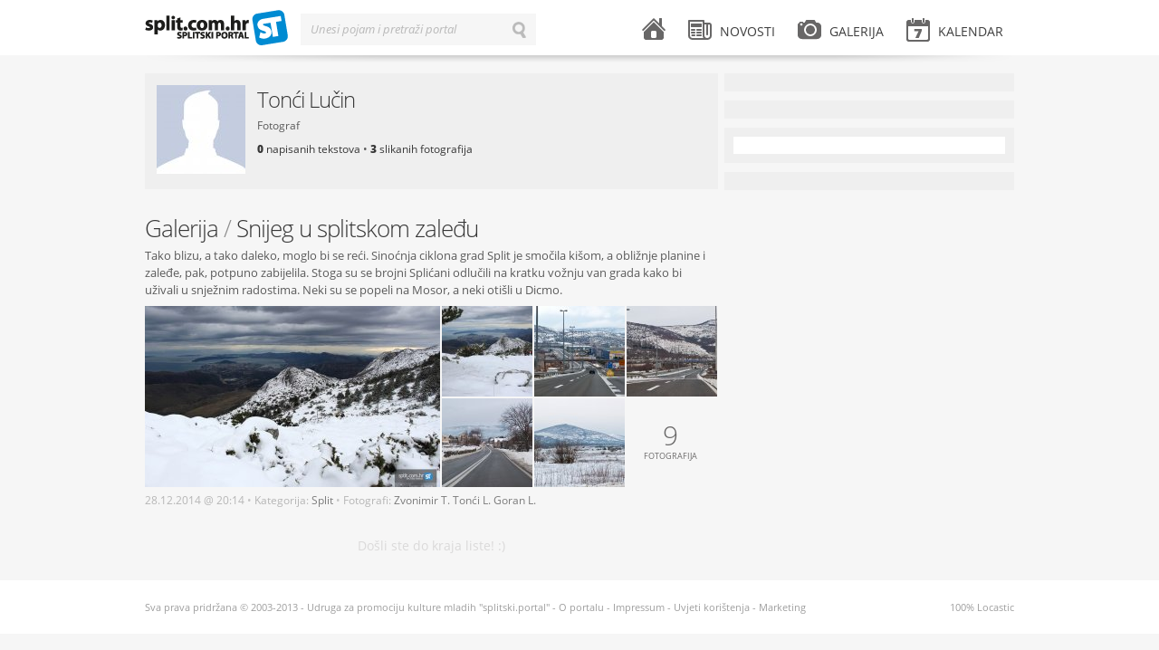

--- FILE ---
content_type: text/html; charset=UTF-8
request_url: https://www.split.com.hr/autor/tonci-lucin/gallery
body_size: 3507
content:
<!DOCTYPE html>
<!--[if lt IE 7]>      <html class="no-js lt-ie9 lt-ie8 lt-ie7"> <![endif]-->
<!--[if IE 7]>         <html class="no-js lt-ie9 lt-ie8"> <![endif]-->
<!--[if IE 8]>         <html class="no-js lt-ie9"> <![endif]-->
<!--[if gt IE 8]><!--> <html class="no-js"> <!--<![endif]-->
<head>
    <meta charset="utf-8">
    <script type="text/javascript">
        (function() {
            var config = {
                kitId: 'uxs8xxx',
                scriptTimeout: 3000
            };
            var h=document.getElementsByTagName("html")[0];h.className+=" wf-loading";var t=setTimeout(function(){h.className=h.className.replace(/(\s|^)wf-loading(\s|$)/g," ");h.className+=" wf-inactive"},config.scriptTimeout);var tk=document.createElement("script"),d=false;tk.src='//use.typekit.net/'+config.kitId+'.js';tk.type="text/javascript";tk.async="true";tk.onload=tk.onreadystatechange=function(){var a=this.readyState;if(d||a&&a!="complete"&&a!="loaded")return;d=true;clearTimeout(t);try{Typekit.load(config)}catch(b){}};var s=document.getElementsByTagName("script")[0];s.parentNode.insertBefore(tk,s)
        })();
    </script>
    <script src="/js/vendor/modernizr-2.6.1.min.js"></script>
    <title>Samo je jedan original | splitski.portal</title>
    <link rel="stylesheet" href="/theme/splitskiportal/design/style.css" type="text/css" media="all">
    <link rel="stylesheet" href="/theme/splitskiportal/design/mobile.css" type="text/css" media="all">
    <meta name="description" content="Samo je jedan original">
    <meta name="keywords" content="splitski, portal, grad, split">
    <meta name="title" content="Samo je jedan original - splitski.portal">
    <meta property="og:title" content="Samo je jedan original - splitski.portal">
    <meta property="og:type" content="article">
    <meta property="og:description" content="Samo je jedan original">
    <meta property="og:url" content="http://split.com.hr/autor/tonci-lucin/gallery">
    <meta property="og:site_name" content="splitski.portal">
    <meta property="og:image" content="https://www.split.com.hr/portal-200x200.png"/>
    <meta name="robots" content="index, follow" >
    <meta name="apple-mobile-web-app-capable" content="yes" />
    <meta name="apple-mobile-web-app-status-bar-style" content="black" />
    <link rel="apple-touch-icon" href="/apple-touch-icon.png"/>
    <link rel="shortcut icon" href="/favicon.ico" />
    <meta http-equiv="X-UA-Compatible" content="IE=edge,chrome=1">
    <meta name="viewport" content="width=device-width, initial-scale=1.0">
    <meta property="og:description" content="Samo je jedan original">
    
<script type="text/javascript">

  var _gaq = _gaq || [];
  _gaq.push(['_setAccount', 'UA-604488-1']);
  _gaq.push(['_setDomainName', 'split.com.hr']);
  _gaq.push(['_trackPageview']);

  (function() {
    var ga = document.createElement('script'); ga.type = 'text/javascript'; ga.async = true;
    ga.src = ('https:' == document.location.protocol ? 'https://ssl' : 'http://www') + '.google-analytics.com/ga.js';
    var s = document.getElementsByTagName('script')[0]; s.parentNode.insertBefore(ga, s);
  })();

</script>

    <!-- Generated by Revive Adserver v3.2.1 -->
    <script type='text/javascript' src='https://ads.split.com.hr/www/delivery/spcjs.php?id=1'></script>
    
</head>
<body>
        <div id="fb-root"></div>
    <script>
        (function(d, s, id) {
            var js, fjs = d.getElementsByTagName(s)[0];
            if (d.getElementById(id)) return;
            js = d.createElement(s); js.id = id;
            js.src = "//connect.facebook.net/en_US/all.js#xfbml=1&appId=240838539389985";
            fjs.parentNode.insertBefore(js, fjs);
        }(document, 'script', 'facebook-jssdk'));</script>
        <div id="header">
    <div class="wrapper clearfix">
        <div id="logo">
    <a href="/">splitski.portal</a>
</div>        <div id="main-menu">
    <ul class="clearfix">
        <li class="menu-home ">
            <a href="/">
                <i class="icon icon-home"></i> <span class="menu-title">Naslovnica</span>
            </a>
        </li>
        <li class="menu-news submenu ">
            <a href="/novosti" class="parent-link"><i class="icon icon-news"></i> <span class="menu-title">Novosti</span></a>
            <div class="sub">
                                    <ul>
                                    <li>
                <a href="/novosti/vijesti">
                    <span class="menu-title">Vijesti</span>
                    <span class="arrow">&larr;</span>
                    <span class="item-number">1680</span>
                </a>
            </li>
                                <li>
                <a href="/novosti/zabava">
                    <span class="menu-title">Zabava</span>
                    <span class="arrow">&larr;</span>
                    <span class="item-number">2550</span>
                </a>
            </li>
                                <li>
                <a href="/novosti/kultura">
                    <span class="menu-title">Kultura</span>
                    <span class="arrow">&larr;</span>
                    <span class="item-number">2762</span>
                </a>
            </li>
                                <li>
                <a href="/novosti/sport">
                    <span class="menu-title">Sport</span>
                    <span class="arrow">&larr;</span>
                    <span class="item-number">1103</span>
                </a>
            </li>
                                <li>
                <a href="/novosti/komentari">
                    <span class="menu-title">Komentari</span>
                    <span class="arrow">&larr;</span>
                    <span class="item-number">64</span>
                </a>
            </li>
                                <li>
                <a href="/novosti/gastro-kantun">
                    <span class="menu-title">GaSTro kantun</span>
                    <span class="arrow">&larr;</span>
                    <span class="item-number">110</span>
                </a>
            </li>
            </ul>                                <span class="arrow-top">&raquo;</span>
            </div>
        </li>
        <li class="menu-gallery submenu ">
            <a href="/galerija" class="parent-link"><i class="icon icon-gallery"></i> <span class="menu-title">Galerija</span></a>
            <div class="sub">
                                    <ul>
                                <li >
                <a href="/galerija/zabava">
                    <span class="menu-title">Zabava</span> 
                    <span class="arrow">&larr;</span> 
                    <span class="item-number">123</span>
                </a>
        </li>
                            <li >
                <a href="/galerija/sport">
                    <span class="menu-title">Sport</span> 
                    <span class="arrow">&larr;</span> 
                    <span class="item-number">151</span>
                </a>
        </li>
                            <li >
                <a href="/galerija/split">
                    <span class="menu-title">Split</span> 
                    <span class="arrow">&larr;</span> 
                    <span class="item-number">51</span>
                </a>
        </li>
                            <li >
                <a href="/galerija/novosti">
                    <span class="menu-title">Novosti</span> 
                    <span class="arrow">&larr;</span> 
                    <span class="item-number">76</span>
                </a>
        </li>
                            <li >
                <a href="/galerija/kultura">
                    <span class="menu-title">Kultura</span> 
                    <span class="arrow">&larr;</span> 
                    <span class="item-number">39</span>
                </a>
        </li>
            </ul>                                <span class="arrow-top">&raquo;</span>
            </div>
        </li>
        <li class="menu-events submenu mobile-hide ">
            <a href="/kalendar" class="parent-link"><i class="icon icon-events"></i> <span class="menu-title">Kalendar</span> </a>
                    </li>
        <li class="menu-events desktop-hide"><a href="/kalendar"><i class="icon icon-events"></i> <span class="menu-title">Kalendar</span> </a></li>
        <li class="menu-search desktop-hide"><a href="#"><i class="icon icon-search"></i> <span class="menu-title">Pretraži splitski portal</span></a></li>
    </ul>
</div>        <div id="search-form" class="inline-label">
    <form action="/pretrazi" method="get">
        <label for="search-input">Unesi pojam i pretraži portal</label>
        <input type="text" id="search-input" name="term" value="" class="input inactive">
        <input type="submit" id="search-button" id="search-button" name="search-button" value="Traži" class="search-button">
        <input type="button" id="erase-button" name="erase-button" value="Briši" class="erase-button">
    </form>
</div>        <div class="shadow"></div>
    </div>
</div>

<div id="banner-top">
    <div class="wrapper">
<!-- Revive Adserver Asynchronous JS Tag - Generated with Revive Adserver v5.3.1 -->
<ins data-revive-zoneid="2" data-revive-target="_blank" data-revive-id="abd5901ad371d3a87483e565c14e73d1"></ins>
<script async src="//ads.split.com.hr/www/delivery/asyncjs.php"></script>



    </div>
</div>    <div id="container">
        <div class="wrapper clearfix">
                    <div class="content  clearfix table">
                    <div class="post details clearfix">
                <div class="post-author clearfix">
                    <div class="profile-image">
                                                    <img src="/media/cache/98x98/images/no-profile-picture.gif" alt="" title="">
                                            </div>
                    <div class="profile-info">
                        <h1><a href="/autor/tonci-lucin">Tonći Lučin</a></h1>
                        <p class="profile-position">
                                                                                                            Fotograf
                                                                                                        </p>
                                                <p class="profile-description"></p>
                        <p class="profile-stats">
                            <a href="/autor/tonci-lucin/post">
                                <strong>0</strong> napisanih tekstova
                            </a>
                            <span class="divider">•</span>
                            <a href="/autor/tonci-lucin/gallery">
                                <strong>3</strong> slikanih fotografija
                            </a>
                        </p>
                    </div>
                 </div>
             </div>
                
<div class="global-container clearfix">
    <div class="post gallery clearfix   ">
            <h1 class="title">
            <span class="blue"><a href="/galerija">Galerija</a></span> <span class="gray">/</span> <a href="/galerija/split/snijeg-u-splitskom-zaledu/0">Snijeg u splitskom zaleđu</a>
        </h1>
    
            <div class="post-excerpt">
            <p>Tako blizu, a tako daleko, moglo bi se reći. Sinoćnja ciklona grad Split je smočila kišom, a obližnje planine i zaleđe, pak, potpuno zabijelila. Stoga su se brojni Splićani odlučili na kratku vožnju van grada kako bi uživali u snježnim radostima. Neki su se popeli na Mosor, a neki otišli u Dicmo.</p>
        </div>
    
    <div class="gallery-teaser">
                                                                    <div class="image-large">
                                                        <a href="/galerija/split/snijeg-u-splitskom-zaledu/0" >
                                                            <img src="/media/cache/326x200/images/upload/3b/split_zalede_snig_2014_0.jpeg" alt="" title="" >
                                                    </a>
                                    </div>
                                                                <div class="image-thumb">
                                                        <a href="/galerija/split/snijeg-u-splitskom-zaledu/1" >
                                                            <img src="/media/cache/100x100/images/upload/4e/split_zalede_snig_2014_1.jpeg" alt="" title="" >
                                                    </a>
                                    </div>
                                                                <div class="image-thumb">
                                                        <a href="/galerija/split/snijeg-u-splitskom-zaledu/2" >
                                                            <img src="/media/cache/100x100/images/upload/dc/split_zalede_snig_2014_3.jpeg" alt="" title="" >
                                                    </a>
                                    </div>
                                                                <div class="image-thumb">
                                                        <a href="/galerija/split/snijeg-u-splitskom-zaledu/3" >
                                                            <img src="/media/cache/100x100/images/upload/28/split_zalede_snig_2014_4.jpeg" alt="" title="" >
                                                    </a>
                                    </div>
                                                                <div class="image-thumb">
                                                        <a href="/galerija/split/snijeg-u-splitskom-zaledu/4" >
                                                            <img src="/media/cache/100x100/images/upload/f8/split_zalede_snig_2014_5.jpeg" alt="" title="" >
                                                    </a>
                                    </div>
                                                                <div class="image-thumb">
                                                        <a href="/galerija/split/snijeg-u-splitskom-zaledu/5" >
                                                            <img src="/media/cache/100x100/images/upload/33/split_zalede_snig_2014_6.jpeg" alt="" title="" >
                                                    </a>
                                    </div>
                                                                <div class="image-thumb total">
                                                    <a href="/galerija/split/snijeg-u-splitskom-zaledu/0">
                        <span class="large-font">9</span>
                        <span class="small-font">Fotografija</span>
                    </a>
                                    </div>
                                            <span class="post-icons">
                                            </span>
    </div>

            <div class="bottom-links">
            <h2><a href="/galerija/split/snijeg-u-splitskom-zaledu/0">Snijeg u splitskom zaleđu</a></h2>
            <div class="post-meta">
                                    <span class="date">28.12.2014 @ 20:14</span> <span class="bullet">•</span>
                                                Kategorija:
                <a href="/galerija/split" class="category">Split</a>
                <span class="bullet">•</span>
                Fotografi:
        <a href="/autor/zvonimir-terze">Zvonimir T.</a>
        <a href="/autor/tonci-lucin">Tonći L.</a>
        <a href="/autor/goran-les">Goran L.</a>
                                </div>
        </div>
    
    <a href="/galerija/split/snijeg-u-splitskom-zaledu/0" class="mobile-link"></a>
</div>
        </div>


            <div class="paginator clearfix">
        <ul class="clearfix">
            <li class="previous inactive"><a href="#"><span>Došli ste do kraja liste! :)</span></a></li>
        </ul>
    </div>
    </div>

     <div class="sidebar clearfix">
          
<div class="widget banner clearfix">
    <ul>
        <script type='text/javascript'><!--// <![CDATA[
            /* [id5] 300x600_sidebar */
            OA_show(5);
            // ]]> --></script><noscript><a target='_blank' href='http://slicestic.com/ad/www/delivery/ck.php?n=e2b64c2'><img border='0' alt='' src='http://slicestic.com/ad/www/delivery/avw.php?zoneid=5&amp;n=e2b64c2' /></a></noscript>
    </ul>
</div>
<div class="widget banner clearfix">
    <ul>
        <script type='text/javascript'><!--// <![CDATA[
            /* [id3] 300x250_sidebar */
            OA_show(3);
            // ]]> --></script><noscript><a target='_blank' href='http://slicestic.com/ad/www/delivery/ck.php?n=6c254cb'><img border='0' alt='' src='http://slicestic.com/ad/www/delivery/avw.php?zoneid=3&amp;n=6c254cb' /></a></noscript>
    </ul>
</div>


               <div class="widget facebook clearfix mobile-hide">
    <div class="fb-code">
        <div class="fb-like-box" data-href="https://www.facebook.com/pages/splitskiportal/369810736400225" data-width="300" data-height="410" data-show-faces="true" data-stream="false" data-show-border="false" data-header="false">	</div>
    </div>
</div>          <div class="widget banner clearfix">
    <ul>
<!-- Revive Adserver Asynchronous JS Tag - Generated with Revive Adserver v5.3.1 -->
<ins data-revive-zoneid="1" data-revive-target="_blank" data-revive-id="abd5901ad371d3a87483e565c14e73d1"></ins>
<script async src="//ads.split.com.hr/www/delivery/asyncjs.php"></script>
    </ul>
</div>      </div>
        </div>
    </div>
    <div id="footer">
    <div class="wrapper clearfix">
        <div class="copyright">
    Sva prava pridržana &copy; 2003-2013 - <a href="http://split.com.hr">Udruga za promociju kulture mladih "splitski.portal"</a> - <a href="http://split.com.hr/p/o-portalu">O portalu</a> - <a href="http://split.com.hr/p/impressum">Impressum</a> - <a href="http://split.com.hr/p/uvjeti-koristenja">Uvjeti korištenja</a> - <a href="http://split.com.hr/p/marketing">Marketing</a><br>
</div>        <div class="design-by">
    <a href="http://locastic.com" title="Za dizajn i izradu zaslužan lokastični studio">100% Locastic</a>
</div>    </div>
</div>

        <script type="text/javascript" src="/theme/splitskiportal/js/jquery-1.7.2.min.js"></script>
    <script type="text/javascript" src="/theme/splitskiportal/js/jquery-ui-1.8.21.custom.min.js"></script>
    <script type="text/javascript" src="/theme/splitskiportal/js/jquery.fancybox.pack.js"></script>
    <script type="text/javascript" src="/theme/splitskiportal/js/jquery.qtip.min.js"></script>
    <script type="text/javascript" src="/theme/splitskiportal/js/fotorama.js"></script>
    <script type="text/javascript" src="/theme/splitskiportal/js/jquery.infieldlabel.min.js"></script>
    <script type="text/javascript" src="http://platform.twitter.com/widgets.js"></script>
    <script type="text/javascript" src="/theme/splitskiportal/js/onload.js"></script>
    <script type="text/javascript" src="//use.typekit.net/uxs8xxx.js"></script>
    <script type="text/javascript">try{Typekit.load();}catch(e){}</script>
</body>
</html>